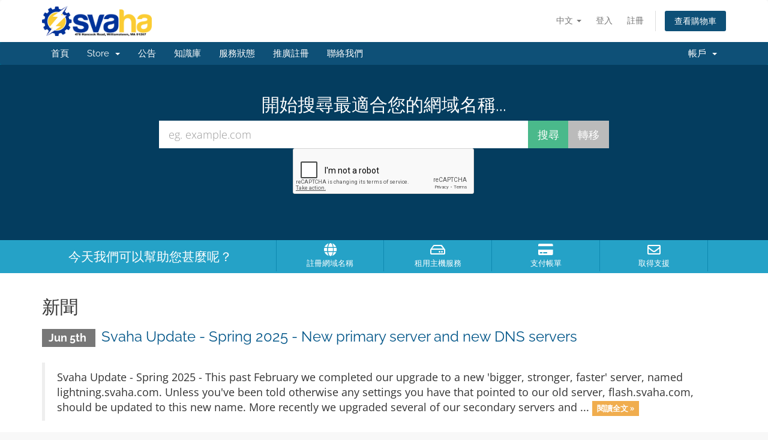

--- FILE ---
content_type: text/html; charset=utf-8
request_url: https://www.google.com/recaptcha/api2/anchor?ar=1&k=6LdfStESAAAAAD6O8adEE2OC9LOlFvEkAc9EZbLG&co=aHR0cHM6Ly9hZG1pbi5zdmFoYS5jb206NDQz&hl=en&v=PoyoqOPhxBO7pBk68S4YbpHZ&size=normal&anchor-ms=20000&execute-ms=30000&cb=7w46jomk6udu
body_size: 49386
content:
<!DOCTYPE HTML><html dir="ltr" lang="en"><head><meta http-equiv="Content-Type" content="text/html; charset=UTF-8">
<meta http-equiv="X-UA-Compatible" content="IE=edge">
<title>reCAPTCHA</title>
<style type="text/css">
/* cyrillic-ext */
@font-face {
  font-family: 'Roboto';
  font-style: normal;
  font-weight: 400;
  font-stretch: 100%;
  src: url(//fonts.gstatic.com/s/roboto/v48/KFO7CnqEu92Fr1ME7kSn66aGLdTylUAMa3GUBHMdazTgWw.woff2) format('woff2');
  unicode-range: U+0460-052F, U+1C80-1C8A, U+20B4, U+2DE0-2DFF, U+A640-A69F, U+FE2E-FE2F;
}
/* cyrillic */
@font-face {
  font-family: 'Roboto';
  font-style: normal;
  font-weight: 400;
  font-stretch: 100%;
  src: url(//fonts.gstatic.com/s/roboto/v48/KFO7CnqEu92Fr1ME7kSn66aGLdTylUAMa3iUBHMdazTgWw.woff2) format('woff2');
  unicode-range: U+0301, U+0400-045F, U+0490-0491, U+04B0-04B1, U+2116;
}
/* greek-ext */
@font-face {
  font-family: 'Roboto';
  font-style: normal;
  font-weight: 400;
  font-stretch: 100%;
  src: url(//fonts.gstatic.com/s/roboto/v48/KFO7CnqEu92Fr1ME7kSn66aGLdTylUAMa3CUBHMdazTgWw.woff2) format('woff2');
  unicode-range: U+1F00-1FFF;
}
/* greek */
@font-face {
  font-family: 'Roboto';
  font-style: normal;
  font-weight: 400;
  font-stretch: 100%;
  src: url(//fonts.gstatic.com/s/roboto/v48/KFO7CnqEu92Fr1ME7kSn66aGLdTylUAMa3-UBHMdazTgWw.woff2) format('woff2');
  unicode-range: U+0370-0377, U+037A-037F, U+0384-038A, U+038C, U+038E-03A1, U+03A3-03FF;
}
/* math */
@font-face {
  font-family: 'Roboto';
  font-style: normal;
  font-weight: 400;
  font-stretch: 100%;
  src: url(//fonts.gstatic.com/s/roboto/v48/KFO7CnqEu92Fr1ME7kSn66aGLdTylUAMawCUBHMdazTgWw.woff2) format('woff2');
  unicode-range: U+0302-0303, U+0305, U+0307-0308, U+0310, U+0312, U+0315, U+031A, U+0326-0327, U+032C, U+032F-0330, U+0332-0333, U+0338, U+033A, U+0346, U+034D, U+0391-03A1, U+03A3-03A9, U+03B1-03C9, U+03D1, U+03D5-03D6, U+03F0-03F1, U+03F4-03F5, U+2016-2017, U+2034-2038, U+203C, U+2040, U+2043, U+2047, U+2050, U+2057, U+205F, U+2070-2071, U+2074-208E, U+2090-209C, U+20D0-20DC, U+20E1, U+20E5-20EF, U+2100-2112, U+2114-2115, U+2117-2121, U+2123-214F, U+2190, U+2192, U+2194-21AE, U+21B0-21E5, U+21F1-21F2, U+21F4-2211, U+2213-2214, U+2216-22FF, U+2308-230B, U+2310, U+2319, U+231C-2321, U+2336-237A, U+237C, U+2395, U+239B-23B7, U+23D0, U+23DC-23E1, U+2474-2475, U+25AF, U+25B3, U+25B7, U+25BD, U+25C1, U+25CA, U+25CC, U+25FB, U+266D-266F, U+27C0-27FF, U+2900-2AFF, U+2B0E-2B11, U+2B30-2B4C, U+2BFE, U+3030, U+FF5B, U+FF5D, U+1D400-1D7FF, U+1EE00-1EEFF;
}
/* symbols */
@font-face {
  font-family: 'Roboto';
  font-style: normal;
  font-weight: 400;
  font-stretch: 100%;
  src: url(//fonts.gstatic.com/s/roboto/v48/KFO7CnqEu92Fr1ME7kSn66aGLdTylUAMaxKUBHMdazTgWw.woff2) format('woff2');
  unicode-range: U+0001-000C, U+000E-001F, U+007F-009F, U+20DD-20E0, U+20E2-20E4, U+2150-218F, U+2190, U+2192, U+2194-2199, U+21AF, U+21E6-21F0, U+21F3, U+2218-2219, U+2299, U+22C4-22C6, U+2300-243F, U+2440-244A, U+2460-24FF, U+25A0-27BF, U+2800-28FF, U+2921-2922, U+2981, U+29BF, U+29EB, U+2B00-2BFF, U+4DC0-4DFF, U+FFF9-FFFB, U+10140-1018E, U+10190-1019C, U+101A0, U+101D0-101FD, U+102E0-102FB, U+10E60-10E7E, U+1D2C0-1D2D3, U+1D2E0-1D37F, U+1F000-1F0FF, U+1F100-1F1AD, U+1F1E6-1F1FF, U+1F30D-1F30F, U+1F315, U+1F31C, U+1F31E, U+1F320-1F32C, U+1F336, U+1F378, U+1F37D, U+1F382, U+1F393-1F39F, U+1F3A7-1F3A8, U+1F3AC-1F3AF, U+1F3C2, U+1F3C4-1F3C6, U+1F3CA-1F3CE, U+1F3D4-1F3E0, U+1F3ED, U+1F3F1-1F3F3, U+1F3F5-1F3F7, U+1F408, U+1F415, U+1F41F, U+1F426, U+1F43F, U+1F441-1F442, U+1F444, U+1F446-1F449, U+1F44C-1F44E, U+1F453, U+1F46A, U+1F47D, U+1F4A3, U+1F4B0, U+1F4B3, U+1F4B9, U+1F4BB, U+1F4BF, U+1F4C8-1F4CB, U+1F4D6, U+1F4DA, U+1F4DF, U+1F4E3-1F4E6, U+1F4EA-1F4ED, U+1F4F7, U+1F4F9-1F4FB, U+1F4FD-1F4FE, U+1F503, U+1F507-1F50B, U+1F50D, U+1F512-1F513, U+1F53E-1F54A, U+1F54F-1F5FA, U+1F610, U+1F650-1F67F, U+1F687, U+1F68D, U+1F691, U+1F694, U+1F698, U+1F6AD, U+1F6B2, U+1F6B9-1F6BA, U+1F6BC, U+1F6C6-1F6CF, U+1F6D3-1F6D7, U+1F6E0-1F6EA, U+1F6F0-1F6F3, U+1F6F7-1F6FC, U+1F700-1F7FF, U+1F800-1F80B, U+1F810-1F847, U+1F850-1F859, U+1F860-1F887, U+1F890-1F8AD, U+1F8B0-1F8BB, U+1F8C0-1F8C1, U+1F900-1F90B, U+1F93B, U+1F946, U+1F984, U+1F996, U+1F9E9, U+1FA00-1FA6F, U+1FA70-1FA7C, U+1FA80-1FA89, U+1FA8F-1FAC6, U+1FACE-1FADC, U+1FADF-1FAE9, U+1FAF0-1FAF8, U+1FB00-1FBFF;
}
/* vietnamese */
@font-face {
  font-family: 'Roboto';
  font-style: normal;
  font-weight: 400;
  font-stretch: 100%;
  src: url(//fonts.gstatic.com/s/roboto/v48/KFO7CnqEu92Fr1ME7kSn66aGLdTylUAMa3OUBHMdazTgWw.woff2) format('woff2');
  unicode-range: U+0102-0103, U+0110-0111, U+0128-0129, U+0168-0169, U+01A0-01A1, U+01AF-01B0, U+0300-0301, U+0303-0304, U+0308-0309, U+0323, U+0329, U+1EA0-1EF9, U+20AB;
}
/* latin-ext */
@font-face {
  font-family: 'Roboto';
  font-style: normal;
  font-weight: 400;
  font-stretch: 100%;
  src: url(//fonts.gstatic.com/s/roboto/v48/KFO7CnqEu92Fr1ME7kSn66aGLdTylUAMa3KUBHMdazTgWw.woff2) format('woff2');
  unicode-range: U+0100-02BA, U+02BD-02C5, U+02C7-02CC, U+02CE-02D7, U+02DD-02FF, U+0304, U+0308, U+0329, U+1D00-1DBF, U+1E00-1E9F, U+1EF2-1EFF, U+2020, U+20A0-20AB, U+20AD-20C0, U+2113, U+2C60-2C7F, U+A720-A7FF;
}
/* latin */
@font-face {
  font-family: 'Roboto';
  font-style: normal;
  font-weight: 400;
  font-stretch: 100%;
  src: url(//fonts.gstatic.com/s/roboto/v48/KFO7CnqEu92Fr1ME7kSn66aGLdTylUAMa3yUBHMdazQ.woff2) format('woff2');
  unicode-range: U+0000-00FF, U+0131, U+0152-0153, U+02BB-02BC, U+02C6, U+02DA, U+02DC, U+0304, U+0308, U+0329, U+2000-206F, U+20AC, U+2122, U+2191, U+2193, U+2212, U+2215, U+FEFF, U+FFFD;
}
/* cyrillic-ext */
@font-face {
  font-family: 'Roboto';
  font-style: normal;
  font-weight: 500;
  font-stretch: 100%;
  src: url(//fonts.gstatic.com/s/roboto/v48/KFO7CnqEu92Fr1ME7kSn66aGLdTylUAMa3GUBHMdazTgWw.woff2) format('woff2');
  unicode-range: U+0460-052F, U+1C80-1C8A, U+20B4, U+2DE0-2DFF, U+A640-A69F, U+FE2E-FE2F;
}
/* cyrillic */
@font-face {
  font-family: 'Roboto';
  font-style: normal;
  font-weight: 500;
  font-stretch: 100%;
  src: url(//fonts.gstatic.com/s/roboto/v48/KFO7CnqEu92Fr1ME7kSn66aGLdTylUAMa3iUBHMdazTgWw.woff2) format('woff2');
  unicode-range: U+0301, U+0400-045F, U+0490-0491, U+04B0-04B1, U+2116;
}
/* greek-ext */
@font-face {
  font-family: 'Roboto';
  font-style: normal;
  font-weight: 500;
  font-stretch: 100%;
  src: url(//fonts.gstatic.com/s/roboto/v48/KFO7CnqEu92Fr1ME7kSn66aGLdTylUAMa3CUBHMdazTgWw.woff2) format('woff2');
  unicode-range: U+1F00-1FFF;
}
/* greek */
@font-face {
  font-family: 'Roboto';
  font-style: normal;
  font-weight: 500;
  font-stretch: 100%;
  src: url(//fonts.gstatic.com/s/roboto/v48/KFO7CnqEu92Fr1ME7kSn66aGLdTylUAMa3-UBHMdazTgWw.woff2) format('woff2');
  unicode-range: U+0370-0377, U+037A-037F, U+0384-038A, U+038C, U+038E-03A1, U+03A3-03FF;
}
/* math */
@font-face {
  font-family: 'Roboto';
  font-style: normal;
  font-weight: 500;
  font-stretch: 100%;
  src: url(//fonts.gstatic.com/s/roboto/v48/KFO7CnqEu92Fr1ME7kSn66aGLdTylUAMawCUBHMdazTgWw.woff2) format('woff2');
  unicode-range: U+0302-0303, U+0305, U+0307-0308, U+0310, U+0312, U+0315, U+031A, U+0326-0327, U+032C, U+032F-0330, U+0332-0333, U+0338, U+033A, U+0346, U+034D, U+0391-03A1, U+03A3-03A9, U+03B1-03C9, U+03D1, U+03D5-03D6, U+03F0-03F1, U+03F4-03F5, U+2016-2017, U+2034-2038, U+203C, U+2040, U+2043, U+2047, U+2050, U+2057, U+205F, U+2070-2071, U+2074-208E, U+2090-209C, U+20D0-20DC, U+20E1, U+20E5-20EF, U+2100-2112, U+2114-2115, U+2117-2121, U+2123-214F, U+2190, U+2192, U+2194-21AE, U+21B0-21E5, U+21F1-21F2, U+21F4-2211, U+2213-2214, U+2216-22FF, U+2308-230B, U+2310, U+2319, U+231C-2321, U+2336-237A, U+237C, U+2395, U+239B-23B7, U+23D0, U+23DC-23E1, U+2474-2475, U+25AF, U+25B3, U+25B7, U+25BD, U+25C1, U+25CA, U+25CC, U+25FB, U+266D-266F, U+27C0-27FF, U+2900-2AFF, U+2B0E-2B11, U+2B30-2B4C, U+2BFE, U+3030, U+FF5B, U+FF5D, U+1D400-1D7FF, U+1EE00-1EEFF;
}
/* symbols */
@font-face {
  font-family: 'Roboto';
  font-style: normal;
  font-weight: 500;
  font-stretch: 100%;
  src: url(//fonts.gstatic.com/s/roboto/v48/KFO7CnqEu92Fr1ME7kSn66aGLdTylUAMaxKUBHMdazTgWw.woff2) format('woff2');
  unicode-range: U+0001-000C, U+000E-001F, U+007F-009F, U+20DD-20E0, U+20E2-20E4, U+2150-218F, U+2190, U+2192, U+2194-2199, U+21AF, U+21E6-21F0, U+21F3, U+2218-2219, U+2299, U+22C4-22C6, U+2300-243F, U+2440-244A, U+2460-24FF, U+25A0-27BF, U+2800-28FF, U+2921-2922, U+2981, U+29BF, U+29EB, U+2B00-2BFF, U+4DC0-4DFF, U+FFF9-FFFB, U+10140-1018E, U+10190-1019C, U+101A0, U+101D0-101FD, U+102E0-102FB, U+10E60-10E7E, U+1D2C0-1D2D3, U+1D2E0-1D37F, U+1F000-1F0FF, U+1F100-1F1AD, U+1F1E6-1F1FF, U+1F30D-1F30F, U+1F315, U+1F31C, U+1F31E, U+1F320-1F32C, U+1F336, U+1F378, U+1F37D, U+1F382, U+1F393-1F39F, U+1F3A7-1F3A8, U+1F3AC-1F3AF, U+1F3C2, U+1F3C4-1F3C6, U+1F3CA-1F3CE, U+1F3D4-1F3E0, U+1F3ED, U+1F3F1-1F3F3, U+1F3F5-1F3F7, U+1F408, U+1F415, U+1F41F, U+1F426, U+1F43F, U+1F441-1F442, U+1F444, U+1F446-1F449, U+1F44C-1F44E, U+1F453, U+1F46A, U+1F47D, U+1F4A3, U+1F4B0, U+1F4B3, U+1F4B9, U+1F4BB, U+1F4BF, U+1F4C8-1F4CB, U+1F4D6, U+1F4DA, U+1F4DF, U+1F4E3-1F4E6, U+1F4EA-1F4ED, U+1F4F7, U+1F4F9-1F4FB, U+1F4FD-1F4FE, U+1F503, U+1F507-1F50B, U+1F50D, U+1F512-1F513, U+1F53E-1F54A, U+1F54F-1F5FA, U+1F610, U+1F650-1F67F, U+1F687, U+1F68D, U+1F691, U+1F694, U+1F698, U+1F6AD, U+1F6B2, U+1F6B9-1F6BA, U+1F6BC, U+1F6C6-1F6CF, U+1F6D3-1F6D7, U+1F6E0-1F6EA, U+1F6F0-1F6F3, U+1F6F7-1F6FC, U+1F700-1F7FF, U+1F800-1F80B, U+1F810-1F847, U+1F850-1F859, U+1F860-1F887, U+1F890-1F8AD, U+1F8B0-1F8BB, U+1F8C0-1F8C1, U+1F900-1F90B, U+1F93B, U+1F946, U+1F984, U+1F996, U+1F9E9, U+1FA00-1FA6F, U+1FA70-1FA7C, U+1FA80-1FA89, U+1FA8F-1FAC6, U+1FACE-1FADC, U+1FADF-1FAE9, U+1FAF0-1FAF8, U+1FB00-1FBFF;
}
/* vietnamese */
@font-face {
  font-family: 'Roboto';
  font-style: normal;
  font-weight: 500;
  font-stretch: 100%;
  src: url(//fonts.gstatic.com/s/roboto/v48/KFO7CnqEu92Fr1ME7kSn66aGLdTylUAMa3OUBHMdazTgWw.woff2) format('woff2');
  unicode-range: U+0102-0103, U+0110-0111, U+0128-0129, U+0168-0169, U+01A0-01A1, U+01AF-01B0, U+0300-0301, U+0303-0304, U+0308-0309, U+0323, U+0329, U+1EA0-1EF9, U+20AB;
}
/* latin-ext */
@font-face {
  font-family: 'Roboto';
  font-style: normal;
  font-weight: 500;
  font-stretch: 100%;
  src: url(//fonts.gstatic.com/s/roboto/v48/KFO7CnqEu92Fr1ME7kSn66aGLdTylUAMa3KUBHMdazTgWw.woff2) format('woff2');
  unicode-range: U+0100-02BA, U+02BD-02C5, U+02C7-02CC, U+02CE-02D7, U+02DD-02FF, U+0304, U+0308, U+0329, U+1D00-1DBF, U+1E00-1E9F, U+1EF2-1EFF, U+2020, U+20A0-20AB, U+20AD-20C0, U+2113, U+2C60-2C7F, U+A720-A7FF;
}
/* latin */
@font-face {
  font-family: 'Roboto';
  font-style: normal;
  font-weight: 500;
  font-stretch: 100%;
  src: url(//fonts.gstatic.com/s/roboto/v48/KFO7CnqEu92Fr1ME7kSn66aGLdTylUAMa3yUBHMdazQ.woff2) format('woff2');
  unicode-range: U+0000-00FF, U+0131, U+0152-0153, U+02BB-02BC, U+02C6, U+02DA, U+02DC, U+0304, U+0308, U+0329, U+2000-206F, U+20AC, U+2122, U+2191, U+2193, U+2212, U+2215, U+FEFF, U+FFFD;
}
/* cyrillic-ext */
@font-face {
  font-family: 'Roboto';
  font-style: normal;
  font-weight: 900;
  font-stretch: 100%;
  src: url(//fonts.gstatic.com/s/roboto/v48/KFO7CnqEu92Fr1ME7kSn66aGLdTylUAMa3GUBHMdazTgWw.woff2) format('woff2');
  unicode-range: U+0460-052F, U+1C80-1C8A, U+20B4, U+2DE0-2DFF, U+A640-A69F, U+FE2E-FE2F;
}
/* cyrillic */
@font-face {
  font-family: 'Roboto';
  font-style: normal;
  font-weight: 900;
  font-stretch: 100%;
  src: url(//fonts.gstatic.com/s/roboto/v48/KFO7CnqEu92Fr1ME7kSn66aGLdTylUAMa3iUBHMdazTgWw.woff2) format('woff2');
  unicode-range: U+0301, U+0400-045F, U+0490-0491, U+04B0-04B1, U+2116;
}
/* greek-ext */
@font-face {
  font-family: 'Roboto';
  font-style: normal;
  font-weight: 900;
  font-stretch: 100%;
  src: url(//fonts.gstatic.com/s/roboto/v48/KFO7CnqEu92Fr1ME7kSn66aGLdTylUAMa3CUBHMdazTgWw.woff2) format('woff2');
  unicode-range: U+1F00-1FFF;
}
/* greek */
@font-face {
  font-family: 'Roboto';
  font-style: normal;
  font-weight: 900;
  font-stretch: 100%;
  src: url(//fonts.gstatic.com/s/roboto/v48/KFO7CnqEu92Fr1ME7kSn66aGLdTylUAMa3-UBHMdazTgWw.woff2) format('woff2');
  unicode-range: U+0370-0377, U+037A-037F, U+0384-038A, U+038C, U+038E-03A1, U+03A3-03FF;
}
/* math */
@font-face {
  font-family: 'Roboto';
  font-style: normal;
  font-weight: 900;
  font-stretch: 100%;
  src: url(//fonts.gstatic.com/s/roboto/v48/KFO7CnqEu92Fr1ME7kSn66aGLdTylUAMawCUBHMdazTgWw.woff2) format('woff2');
  unicode-range: U+0302-0303, U+0305, U+0307-0308, U+0310, U+0312, U+0315, U+031A, U+0326-0327, U+032C, U+032F-0330, U+0332-0333, U+0338, U+033A, U+0346, U+034D, U+0391-03A1, U+03A3-03A9, U+03B1-03C9, U+03D1, U+03D5-03D6, U+03F0-03F1, U+03F4-03F5, U+2016-2017, U+2034-2038, U+203C, U+2040, U+2043, U+2047, U+2050, U+2057, U+205F, U+2070-2071, U+2074-208E, U+2090-209C, U+20D0-20DC, U+20E1, U+20E5-20EF, U+2100-2112, U+2114-2115, U+2117-2121, U+2123-214F, U+2190, U+2192, U+2194-21AE, U+21B0-21E5, U+21F1-21F2, U+21F4-2211, U+2213-2214, U+2216-22FF, U+2308-230B, U+2310, U+2319, U+231C-2321, U+2336-237A, U+237C, U+2395, U+239B-23B7, U+23D0, U+23DC-23E1, U+2474-2475, U+25AF, U+25B3, U+25B7, U+25BD, U+25C1, U+25CA, U+25CC, U+25FB, U+266D-266F, U+27C0-27FF, U+2900-2AFF, U+2B0E-2B11, U+2B30-2B4C, U+2BFE, U+3030, U+FF5B, U+FF5D, U+1D400-1D7FF, U+1EE00-1EEFF;
}
/* symbols */
@font-face {
  font-family: 'Roboto';
  font-style: normal;
  font-weight: 900;
  font-stretch: 100%;
  src: url(//fonts.gstatic.com/s/roboto/v48/KFO7CnqEu92Fr1ME7kSn66aGLdTylUAMaxKUBHMdazTgWw.woff2) format('woff2');
  unicode-range: U+0001-000C, U+000E-001F, U+007F-009F, U+20DD-20E0, U+20E2-20E4, U+2150-218F, U+2190, U+2192, U+2194-2199, U+21AF, U+21E6-21F0, U+21F3, U+2218-2219, U+2299, U+22C4-22C6, U+2300-243F, U+2440-244A, U+2460-24FF, U+25A0-27BF, U+2800-28FF, U+2921-2922, U+2981, U+29BF, U+29EB, U+2B00-2BFF, U+4DC0-4DFF, U+FFF9-FFFB, U+10140-1018E, U+10190-1019C, U+101A0, U+101D0-101FD, U+102E0-102FB, U+10E60-10E7E, U+1D2C0-1D2D3, U+1D2E0-1D37F, U+1F000-1F0FF, U+1F100-1F1AD, U+1F1E6-1F1FF, U+1F30D-1F30F, U+1F315, U+1F31C, U+1F31E, U+1F320-1F32C, U+1F336, U+1F378, U+1F37D, U+1F382, U+1F393-1F39F, U+1F3A7-1F3A8, U+1F3AC-1F3AF, U+1F3C2, U+1F3C4-1F3C6, U+1F3CA-1F3CE, U+1F3D4-1F3E0, U+1F3ED, U+1F3F1-1F3F3, U+1F3F5-1F3F7, U+1F408, U+1F415, U+1F41F, U+1F426, U+1F43F, U+1F441-1F442, U+1F444, U+1F446-1F449, U+1F44C-1F44E, U+1F453, U+1F46A, U+1F47D, U+1F4A3, U+1F4B0, U+1F4B3, U+1F4B9, U+1F4BB, U+1F4BF, U+1F4C8-1F4CB, U+1F4D6, U+1F4DA, U+1F4DF, U+1F4E3-1F4E6, U+1F4EA-1F4ED, U+1F4F7, U+1F4F9-1F4FB, U+1F4FD-1F4FE, U+1F503, U+1F507-1F50B, U+1F50D, U+1F512-1F513, U+1F53E-1F54A, U+1F54F-1F5FA, U+1F610, U+1F650-1F67F, U+1F687, U+1F68D, U+1F691, U+1F694, U+1F698, U+1F6AD, U+1F6B2, U+1F6B9-1F6BA, U+1F6BC, U+1F6C6-1F6CF, U+1F6D3-1F6D7, U+1F6E0-1F6EA, U+1F6F0-1F6F3, U+1F6F7-1F6FC, U+1F700-1F7FF, U+1F800-1F80B, U+1F810-1F847, U+1F850-1F859, U+1F860-1F887, U+1F890-1F8AD, U+1F8B0-1F8BB, U+1F8C0-1F8C1, U+1F900-1F90B, U+1F93B, U+1F946, U+1F984, U+1F996, U+1F9E9, U+1FA00-1FA6F, U+1FA70-1FA7C, U+1FA80-1FA89, U+1FA8F-1FAC6, U+1FACE-1FADC, U+1FADF-1FAE9, U+1FAF0-1FAF8, U+1FB00-1FBFF;
}
/* vietnamese */
@font-face {
  font-family: 'Roboto';
  font-style: normal;
  font-weight: 900;
  font-stretch: 100%;
  src: url(//fonts.gstatic.com/s/roboto/v48/KFO7CnqEu92Fr1ME7kSn66aGLdTylUAMa3OUBHMdazTgWw.woff2) format('woff2');
  unicode-range: U+0102-0103, U+0110-0111, U+0128-0129, U+0168-0169, U+01A0-01A1, U+01AF-01B0, U+0300-0301, U+0303-0304, U+0308-0309, U+0323, U+0329, U+1EA0-1EF9, U+20AB;
}
/* latin-ext */
@font-face {
  font-family: 'Roboto';
  font-style: normal;
  font-weight: 900;
  font-stretch: 100%;
  src: url(//fonts.gstatic.com/s/roboto/v48/KFO7CnqEu92Fr1ME7kSn66aGLdTylUAMa3KUBHMdazTgWw.woff2) format('woff2');
  unicode-range: U+0100-02BA, U+02BD-02C5, U+02C7-02CC, U+02CE-02D7, U+02DD-02FF, U+0304, U+0308, U+0329, U+1D00-1DBF, U+1E00-1E9F, U+1EF2-1EFF, U+2020, U+20A0-20AB, U+20AD-20C0, U+2113, U+2C60-2C7F, U+A720-A7FF;
}
/* latin */
@font-face {
  font-family: 'Roboto';
  font-style: normal;
  font-weight: 900;
  font-stretch: 100%;
  src: url(//fonts.gstatic.com/s/roboto/v48/KFO7CnqEu92Fr1ME7kSn66aGLdTylUAMa3yUBHMdazQ.woff2) format('woff2');
  unicode-range: U+0000-00FF, U+0131, U+0152-0153, U+02BB-02BC, U+02C6, U+02DA, U+02DC, U+0304, U+0308, U+0329, U+2000-206F, U+20AC, U+2122, U+2191, U+2193, U+2212, U+2215, U+FEFF, U+FFFD;
}

</style>
<link rel="stylesheet" type="text/css" href="https://www.gstatic.com/recaptcha/releases/PoyoqOPhxBO7pBk68S4YbpHZ/styles__ltr.css">
<script nonce="X5tiHugrWLrLrplMygMEEQ" type="text/javascript">window['__recaptcha_api'] = 'https://www.google.com/recaptcha/api2/';</script>
<script type="text/javascript" src="https://www.gstatic.com/recaptcha/releases/PoyoqOPhxBO7pBk68S4YbpHZ/recaptcha__en.js" nonce="X5tiHugrWLrLrplMygMEEQ">
      
    </script></head>
<body><div id="rc-anchor-alert" class="rc-anchor-alert"></div>
<input type="hidden" id="recaptcha-token" value="[base64]">
<script type="text/javascript" nonce="X5tiHugrWLrLrplMygMEEQ">
      recaptcha.anchor.Main.init("[\x22ainput\x22,[\x22bgdata\x22,\x22\x22,\[base64]/[base64]/[base64]/ZyhXLGgpOnEoW04sMjEsbF0sVywwKSxoKSxmYWxzZSxmYWxzZSl9Y2F0Y2goayl7RygzNTgsVyk/[base64]/[base64]/[base64]/[base64]/[base64]/[base64]/[base64]/bmV3IEJbT10oRFswXSk6dz09Mj9uZXcgQltPXShEWzBdLERbMV0pOnc9PTM/bmV3IEJbT10oRFswXSxEWzFdLERbMl0pOnc9PTQ/[base64]/[base64]/[base64]/[base64]/[base64]\\u003d\x22,\[base64]\\u003d\\u003d\x22,\x22XsKew4oaw6fChcO0S8O5wod+OsK1HsK1eX9ww7HDry7DjsK/wpbCpF3Dvl/[base64]/DqAl4w7vCmjfCl312wobDjSHDnUZUw6zDomUOw5Y7w67DrDPCmCQ/w5bCmHpjNEptcWPDiCErMMOkTFXClsOKW8OcwpR+DcK9wqjCpMOAw6TCoBXCnngXLCIaDF0/w6jDnitbWATCq2hUwqHCqMOiw6ZMA8O/wpnDvlYxDsK6NC3CnETCsV49wpLCsMK+PSRHw5nDhwrClMONM8Kpw4oJwrUtw6wdX8OyHcK8w5rDj8KSCiB9w5bDnMKHw58oa8Oqw6/Cqx3CiMOUw6QMw4LDqsKAwrPCtcKCw7fDgMK7w4Z9w4zDv8OabngyRMK4wqfDhMOdw4cVNgcjwrt2YmnCoSDDq8OWw4jCo8KOf8K7QjHDmmsjwrMlw7RQwr/CnSTDpsO1Sy7DqWHDoMKgwr/DgyLDkkvCo8Omwr9KFDTCqmMBwrZaw79Gw5tcJMO1JR1aw7LCqMKQw63CiQjCkgjCsnfClW7CnzBhV8OyOUdCHMKowr7DgSArw7PCqjbDu8KXJsKFL0XDmcKJw4jCpyvDgwg+w5zCqjkRQ3F3wr9YKMOJBsK3w4vCjH7CjWDCj8KNWMKcBRpecCYWw6/Dn8Kxw7LCrX1qWwTDsjI4AsOjZAF7WQnDl0zDuBoSwqYGwpoxaMK8wpJ1w4UgwrN+eMO5aXE9Oh/CoVzCoSUtVwMpQxLDn8Kkw4k7w7fDmcOQw5tAwqnCqsKZCAFmwqzCnyDCtXxSccOJcsKGwprCmsKAwqDCisOjXWzDlsOjb1PDjCFSQEJwwqdPwrAkw6fCvcKkwrXCscKswosfTgHDs1kHw6fCgsKjeQhSw5lVw4Jdw6bCmsKtw7rDrcO+bx5XwrwIwqVcaTXCt8K/w6YJwox4wr9dawLDoMKTPjcoNBvCqMKXN8OcwrDDgMOgcMKmw4IbKMK+wqwwwpfCscK4WVlfwq0Qw49mwrEyw5/DpsKQXsK4wpBydjTCpGMiw44LfRUEwq0jw4rDgMO5wrbDg8KOw7wHwq13DFHDn8K2wpfDuF7CsMOjYsKpw6XChcKnaMKXCsOkaDrDocK/dl7Dh8KhIsObdmvCjcO6d8OMw7BVQcKNw7LCg217woo6fjsnwp7DsG3DoMO9wq3DiMKoER9/w53DhsObwpnCrUHCpCF4wqVtRcOpbMOMwofCt8KuwqTChnzCqsO+f8KCIsORwovDtl5pUG50XcKiXsKoL8KEwo/CucO5wpQow7Fow4DCuSshwrnCpn/DhUPCjk7CgGwPw6zDgMKtYcKjwodlXwYTwq3CvsOMfHjCtVZnwrUHw6dlOsK0QU9qXsKsHHzDoCJXwogQwoPCu8O/WMKgOMOHwrtsw6/CgMKTWcKEasKxdcKlPGw1wp/CvMKxEynClG3DgcK/fnANbARLJQHCv8OiJ8OCw69iJsKPw7ZuIVDClw/[base64]/DhEIbw6/DscKzAcKLVC4ANzfDpCQKRcO3w77DpGgaa00hal7Ck07DkkMtwqY3bELCuBLCuDEfG8K/w6bCm3DDicOwd3Vcw4VKc3wbw63DlcOkw6gVwp4Fw553wp3DtTMxa0/DiGk9bcKPN8KnwqTDrB/CsS/Cr3sYDcKbwp1UVTXCusOiw4HCnizCn8KNw4HDm1YuCxzDiUHDmsOywo4pw5TCkXUyw6/CoBN6w4DDo3ptKMKgQ8O4K8KQwpEIw7HCocO2aSTDjhbDjzbCqEzDqR3DgWXCuxHCi8KlBcKsBcKZHsKbRX3Cm1ltw6vChEwKEEQxPQzDlUPCqzHCocK3aEBxwpxcwqRbw5XDjMOTegU4w5jCpMK0wpLDoMKQw7fDvcO+ZVDCsRQ8LsK/wr/[base64]/Cm8Osw7/DnsKNOMOUw7HCvH8Pw68IZjU3w4UGe8OcAmVTw7NowrvCoEJiw7LCqcKBRCQGUljDjnTCkcKOw47ClcKRw6F7HEhWwr3DiCTCncKOX05UwrjCsMKaw5Y0N1g2w6LDolbCmsKywrYvRMOpTcKAwrjDtEnDssObw5t/wpc+GMOjw4cVaMONw5jCsMKgwrTCtUfDncKPwopXwrZRwo9pJsKZw79ywr7CjBJQOmzDhsOdw6AaaxAlw7vDjU/CksO6w5MCw4bDhw3DmQ98Q2vDs3fDsj8hLlzDgyTCscKfwpnCssKqw6IWdcOvV8O+w5XDgB3CkQTCphbCnSnDhmXDqMOWw7V+w5F2w4RvPT/CtsOvwrXDgMKIw53Ckm3DhcKRw5lMKCk2woAgw4UCFAjCscOFwrMEw415djTDgcK5JcKfdVsrwoBZNgnCvMK/woPCsMOvRCjCryXCl8OaQsKrGcKqw6TCjsKbL2hswpnDu8KTDsKhQTPDuXfDosOiw6IleF7DkFfCssOqw7rDtGIaRMOxw64pw6F0wrMOZxRLfCYZw53CqhIEFMKpw7RCwp5FwrXCtsKZw5HCuXMqwrIuwpo9aX10wrpEwqMYwqfCthQQw7/Cj8OVw7h/VcOIXsOwwrwiwpvCiBfDmcOXw6bDh8KVwroWP8OFw6YBQMOdwqvDn8KMwoVCacOgwohIwq3CuwHCj8KzwpV/E8KHQVhvwonDnMKvAcK8U15recOLw79EfsKmfcKBw6hODwUOfsOrIMOKwpg5PcKqT8Otw5ILw53ChTLDnsO9w77Ct1/[base64]/wopCwoh/w5xyw5I7wqLDpMKnf07DkRdQWiXDnlXCokERSyRZwr4pw6jCj8OBwqo/CcKXFHEjJcOuLcOtTMO7woQ/wrVbHMO1OG9XwpzCmcOJwpfDhyZ3dD7CjDJ3NcKPSWfClwTDoHDCucOvdMOGw4zCm8OKV8OnMW7DjMOPwpxZw70UasOZwrrDuX/[base64]/al/DjMKGO1bCscK5LcO2w456B2TCpRRoKhnDg29KwrJwwoTDumYnw6IhDsKxe3s0FcOpw4sUwrJJdidFA8OXw7MDRMK/UsOQZMO6SBzCusOFw4V0w7PDtsOxw5DDrcKaaHjDmMKRBsOkKsKpL1bDtgHDisOOw7PCs8ORw4VCwqzDkMKZw6bCmsOPQ2V0OcKbwplWw6XDnXxmXk3DtkErWsOuw4rDmMODw447eMKlJ8OAQMKVw6PChihMKMKYw6HDqFrDg8OhawoEwp/DpzEvPcO2IVjCj8OjwphnwrJ4w4bDjT1LwrPDj8OTw5bCoUpWwr7Ck8OGFlwfw5rCtsKHb8KWwqB9eApTw583w6/CkUgXw5TCoSxcWQXDtTfCtybDgMKRWsOfwpkyVTzCoDXDiSnCgDHDpnc4wocPwoJmw5zCqAbDuiHCkcOURHLDiF/DrMKsLcKsOgB8OUvDqVU2wq/CkMK0wrnCkMONwpzDjRjCgnHDjG3ClyHDscKOWcKFwq0iwq9PW0pZwozCkk1vw6IQBGgmw64rAcKXPAvCpQARwo13OMKRJsOxwooXw7nCvMOuRsKqcsO8OXlpw5TCk8KuGn5KfsOGwqQpwqbDoAzDkn/DosOBwoEweD8jfGg7wq52w4Z3w7BowqEPEV5RJnbCvVg1wqJhwppOwqTClMOFw6HDk3XDuMKNEi/CmxTDocKTw5l9wpEUURnCicK4GgQlTEA/Ez/DhVlHw6fDicO5D8OUUcKhSicyw5wTwrfDo8OewplWCsKLwrJjf8OPw7sJw5EADBoVw7LDl8OAwp3CtMO9fsOcw7E9woTDocOWwpl6wp4XworDoVYfSz/[base64]/[base64]/ChcOhwqFRw7DDrnjCin/DjxY3IMK0FhZoC8KRMMKWwo3DoMK7cEdBw4nDisKUwpAaw6rDq8K9E0rDlcKtVSrDpUoUwqEuZMKjfEZbw5oFwpYAwrjDvD/[base64]/w7fDjFrDrQx0esKadX0NwqvCj2rCvMO2F8KiEMOVMcKhw4nCo8KXw78jPypww6nDssOzwrTDs8O6w5FzQMK6R8KCw7kjwq/CgnnCv8KFwpzChl7Dkg5xIyHCqsKww5AowpXDsF7CpMOEYsOXFcKnw73DsMOjw5wmwrnCvTfDq8KMw7/CiXbChMOnNcOCGcOvbR3CrcKPbMKUHlNJwotqw7zDhU/DvcOXw6lUwqwmAnVewqXCucOTwqXDtsKqwoTDiMKPwrcIwo1KJcKIXcOKw6jCgsK+w5vDkcKWwqMDw6LDqwV7S0ADVsOKw4MXw4nDr2nDgjLCuMOvwoDCuUnCr8OfwrkNw4LDmW7DsTsjw71WFcKIcMKYdE7Dq8KmwpodK8KSDS4+d8K7wqJBw5HCi3zDgcOsw75/[base64]/eMKFdig/dBfDkFjDl8KYS21Dw6/CuGF9wr18ZgzDvT1JwqbDoh/Ck2A+fB96w7LCu0lXYMOpw7gswq/DoD8nw7DCgxJWRMOLUcK3IsOpTsOzZEPDsAFJw47DnRDCky1nZ8Kbw5QFwrTDgsOWf8O8WmPDvcOAcMO5XMKGw6XDssKzEjZ4ecKow4fDoGfDjiZUwpcuS8K5wpjDsMOvGi4fdsOEw67DsUxPWsKFw5zDunjDkMOZwo1nRGQcwrbDlHHCrcOVw4Mlwo/Ds8KnwpTDjhl9W3fDmMK7NsKDwpTCgsKnwr8qw7bCh8KwF17DgcKpXjDCqMKLeAnCjBzCpcO2LinClx/DvMKWw59ZJcO1BMKpa8KxCTzDpcKPesO/G8OzZ8KAwrDDi8KoSxVtw6fCisOKEnvCkcOIAsK9PMO0wrZEwpphf8OTw4LDqsOpQsOqMDDCk23Ci8KwwrM2woRNw58rw4HCsG3Cr2rCmxvCtz7Dm8O2Y8O6wr/CpsOCwrvDhcKbw57DuVc4DcOEeVfDmlkwwpzCkGdZw7dIO1jCpT/CmnPDo8OhW8ODT8OieMOhTTRQATcbw6l8HMK3wrnCo2ICw74uw6vDnMK2SsKaw6BXw53DgT3CiCE7JxPDlVfChSgxw5FGw5VYVk/CgMO4w5rCqMKtw5Anw5rDkMO8w4sfwr8tZ8OeE8OvNcO+ecKtwr7DucO3wojDgcOXCR0YCBYjwpnDvMKsVmTCi11NMcOWA8OJw73Cq8OVPMOWZ8K5wpTDp8Olwo/DjsO7HCVfw6BbwrcAasOVBMO7esKSw4dHMsOpAVLCkQnDncKgw64VXUHCogPDq8KaecOXVMO8CcOtw6lbDMKPPzd+bx/DqCDDvsKQw6tyOl7DgB5PeiI0Qy03A8OMwpzDrcOfXsOhamATGR/CmMO2asOwGsKZwpsGCcOUwrI+RsKCwqVrADsxa0YIeD8hF8OYbmfDrmXDty4ww4l3wqTCp8OzO2c1w5FkZMK2wqfCjMK4wqvCpsOGw7vDucO3G8O/woVywp7CpGTDpsKDS8O4WMOrFCrCnUgew6sSKcOgw6vDoWNlwokgHsKGNxDDlcOBw6Brw7LCsjE1wrnCohldwp3DnyQmw55jwrlhIV7CtMOJCMOUw6UpwoPCu8Kew7rCri/[base64]/w5PCt35SPMOWGyjDvMKnAcO+w6IWw4UtHlfDvcKqLD3DqUdxwrYsZ8KzwqfDsQ3CssKpw552w7DDsRYawqc4w7zDuQzCnVfCo8KhwrzCrAPDrMKBwr/Cg8O7wo0aw6nCuy1MSkxUw7hXecKnR8KiMsORw6FNUDfDukvDtQPDkcKYK0DCt8K5wqXCqDo5w4LCt8OMMnPCm2RiGMKSeyPDuBUmRggEdsOxEBgcH2bClHrDt0fCosKVw5/CqMKlQ8OMLCjDpMOySxVlMsKGwotsRxPDn0JuNMKww4LCjsK6RcOVwrnCrWbDosOpw6gLw5bDoCTDlMKpw4FMwqhQworDpcKqEcKgwpJ6w63DuAHDq01mw6jCgBvChDbCvcOvIMKrMcO1Qm05wrlmwod1wpLDjFUcWwR3w6tYdcK/fVBAwoLDoWgNHSrCgsOgRsOdwq5swqrCrMOAc8KAw67DsMKfbBTDqsK6Q8Oyw7XDnkJCwo8aw4rDoMKVREgRwqPDhQAVw5fDqRfCgUY/aSvDvcKIw6/CojxQw5bDmsKnLUZGw7XDpCw0wqvCpFsaw53CisKOa8KXw6tCw4p2VMO2PTLDj8KiRcOQeyzDsSB0JERMEQ/Dtkl6H1jDosOtC1czw7pjwqUXIwsqI8OawrXCvn3DhcO/ez7ChMKpLiorwpRMwptbXsKrM8OTwpw3wr7CmsOVw7Mqwr96wpEwECPDqi7DpsKJI0dkw7DCsQLCu8Kjwo5AdcO3w5rCrngoe8K6f1fCqMOHDcO/w6E4w5dKw5p+w6kGOcOTbxEKwqVMw6/[base64]/[base64]/Dng/CiMKQcsOBBw/CnsK8VcKiYsKhw7DDgH0uKSHCrmgrwpMiwqLCssKAaMKFO8KrNMO4w47Dn8Owwr5Yw5dWwqzDnmbDjgA5SRR+wp8PwoTCjS1KDUcoDnx9wpUyX0J/NMOcwrXCryjCnwQoRsK4w6dHw5oKwq/DksOXwosOADLDs8KpJ0nCjl0jwq5IwqLCo8KhYMKXw4p1wqLCiWpIHcOhw6TDgmXCizjDmsKEwpFnwq1xJ3tdwqHDpcKYw7PCqxBSw73DoMKZwotBRQNJwrTDpRfCkANpwqHDujTDiih9w6TDhg/Co2USwpXDvj3CgMOrMsKvBcOlwq3DrkTCmMKVDsKJXC92wqTDqFjCgsKrwrLDn8KAY8OLwozDoWNnTcKdw5rCp8KgXcONwqXCkMOEGMKswqhBw7plRmkEUcO/K8K3wodXw5E0wpJCcG1DAF3DgBLDmcKpwpJ1w4sBwoHDgFVRJFPCqXEtB8OkPHVJWMKDFcKEwqnCm8OAw6fDvXcrRMO5woDDtsOjSyLCixsKwq/Dl8OWQMKIAwoXwoLDpGUSXjELw5QHwoIMEsOzD8OAOgzDjcOGUFrDisKTLnfDn8KOPnxTFB1XYMKRwpIOTH94wqIjDFvCrQs3FilVYFIQZiDDjcOzwo/[base64]/[base64]/OMO8dcOJwqFHwr7CtcOqw6BDPB4dE8KxNQYPGEg8wobDjDXCtSNTbhAgw67CuDldw5jCoHZBw6LChCfDs8KvPsKfG3Y3wpTClsO5wpzDtcOnw67DisO2wobDuMKvwr3DlETDqmYLwopCw4vDjlvDgMOsGlsDVww3w5g8IXt/[base64]/USvCksOEw6EZEcK0w5RAwrQcw7bDqMOAEWvDqMKMRCxXb8OQw6hpTHhHMwDCpnHDnUwKwqhowpZ0PUI1AMOpwoRWLyvCqS3DlW40w61dQi7CtcObIETDg8KzIVLDrsOuw5BiSXcJTDkkDQLCjcOkw7nCmh/CmcO/c8OrwrMSwqIubcOxwoFHwpDCm8KkDsKkw5FrwphNZcOjFMKxw6kmD8KJJMOhwrUFwqhtfzNiRmUNW8KrwqHDugDCq1g+L2nDm8KswpDDrsODwrHDmcOIARI/[base64]/w4luw5cYY8O3worDg8KEGydnQMOxdsOfZ8OGwrZQcShCwpsaw7kuVgQPMSbDlnhhS8KrbmoLU0w9w4xzOsKZw43CpcOFdxEew7YUF8KJFMO2wokPUEPCplc/U8KlWgjCqMOJGsOPw5d7KsKrw4PDj2IQw6sOw7NidsOSHADCnsO0H8KIwpfDiMOkw7YXfGfCknPDsSYqwpg+w53CisKkVm7Ds8O0blbDocKEXMKYB37CiwtnwoxuwrjDvWM2D8KGbQEiwpxeYcKGwq3DpHvCvHrDrT7CqMOEwrrDt8K/fsKGQkkHwoNpPGw4SsODekTDvsKLI8KFw7UyMQ3DqDkWYV/DkMKzw6w8YMKJSGt5wrQsw50uwqtrw7DCs27CuMOqCREmZcOwJMO4dcK4a0tvwo7DtGwrw7UVaAvCscOnwpcfdVV/w5UMwoHCi8K1A8KwXyk0JSTDg8K+SsOmdMOnW18+Nm3Dg8KAScOJw7rDnjzDmmBEYnTDshkUYnE7w4jDkiDDkj/DhnPCv8OPwrDDvsORAcOQA8O+wrVqQC12W8KEw7TCh8KTU8K5D2JibMO7w7Vaw6jDqFEdwpvDi8O+w6dzwqliwoTDrRLDoh/DikLCh8OibsKIeElFwofDniXDly0XRGDCjSzCssOSwpbDrMOFWWNiwp3DnsKsb07CpMKjw7dNwo56RMK/I8OwCMKswq1+esOhwrZUw6LDn0lxPCp0I8OKw6lgbcO/azkGNXIodMO1NcOdwqA6w7grwp1WJMOlJsK0ZMO0b1rDuw9Dw45uw63CnsKoWgpLfsKCwq4WKQbDoHjCgXvDhWVcPCbCtSo/c8KeK8K1B3PCoMK4w4vCskvDpcOKw5R0bBJ7w4Brw7LCj21LwrLCgXdWdxTDlMOYKhRtw7BjwpUAwpHCjyB1woLDgMKHHlEoRjIFw7AKwpTCohU7FMKsYg0pw6HCnsOHXsOUZmHCrsO9PcK/wqjDgMO/FjN+eHgaw4PCuhgTwpbCt8OMwqrChMOLBiLDjEBPX3E7w47Dn8KwVx1iwrDCssKseGMRQsKuNhhuw48PwoxrFMOdw75BwpXCvj/CnMO4HcOFElgUGWE0YMOhw6hCFMK6wqMDwop2SW4dwqbDgWJrwq/Dr17DncKeHsKHwoByfMKeHsOBX8O/wrfDklhgwo/CgsO+w5k1w5XDhMObw5bDtX/[base64]/w51owpfDsiLDo8OfXcOBVl9XwoVBw54BbHEbwqtgw7bCh0Qrw5NFI8O6wqXDjcOdw4tDOsOrVywSwpoJVsKNw4bDrwnCq0EZHC9/wpYdw6vDucKJw4fDhcK5w5rDt8OQYcKwwqLCo1QwBMOIbMKCwrhzw63CvMOIYWXDi8OEHjDCmcO7fsOVDRN/[base64]/CviTDrsK9AMKmEMO0wo/Dg190wpfCtsKoEDUhw7vDvAnDnUZSwqlBwprDuWhAPynCjg3CsUYfEXrDmC/[base64]/DoEl/KsOzWDtWH8OaS8KSdGM/MjMyT8KHw7Afw5FWwrXCnsKXBMOsw4Q7w5zCuxZww5lGDMKZw78qdngCw7oIVcOIw5tEIMKrwrHDsMOHw5snwqQ+wq8hQ3owOMOUw68WIsKawoPDg8Kcw7F5AsK/HDMlwo4kZMKXw5DDsCM3wp/Csz8JwokIwpfDucO0wqHCqMKaw7XDgBJMwqbCryIHAQzCusKSw7sQHB50IE/CpSTCuyhVwot9wrTDs24iwobCgy3DuFPCpMKXTibDi0jDrRQPdDrCisKIbktWw53Dr1XDmD/DvEtlw7vDssOBwonDsDhmw6EtbsKVMsOlwoLCrsOQfcKeSMOHwovDosKeAcOEKcKXJ8OOwqXCmMKNw7IMwpbDmXszw7s9wqEZw6oAwqnDgBfDrCzDs8KXwpHCpEpIwqbCucOvY0tBwqDDkV/[base64]/DnsOaL8O9C8OwwrcwSmzDu8Omw6jDocKfCcKTwp5Rw4TDs3XCph56E2lwwprDh8O3w5PDlcKvwoI5w5NuPMKbNlPCu8K4w4o+wrfCnUbCmlt4w6/Dt3JJVsKBw7bDq29JwplVEMKuw4h/DgZZWxNmSMKibVIQXsOLwrMbVy9jw4NNwr/[base64]/wpnCncK2NQXDgVErwr7DscK5w6B3eQzCoyI1wrF7wrrDtgZABMOfXDHCq8KOwopXbQtWScOIwohPw7/CpsOQwp8Twp7DiSYfw61iOsOXR8O0wolgwrPDm8OGwqzDlmlkBVfDv3ZRHcONw7nDiVM+JcOAEMKzwr/Cqz5DOS/DisKgDQrDmyI7DcODw5TCgcKwY0jDr0HCj8Klc8OZE2PCuMOrMMOGwr7DnkVSw7TCgcO/YsKoT8ODwqXCmARJRTvDvS/CsB9bw6EFw4vClMKRBMKpR8KdwoQbf1Zkw7DCm8Klw6PCncOmwo07FDRdAcOXB8OfwqZfVy9lwqNXwqfDgMOZw7I8w4PDrjdCw4/DvkkrwpTDosOzNyXDtMK0wrwQw5rCoCnDk0nDqcKQwpIVwrHCqR3Di8OIw5gYSsO3emnDhsK7woBbK8KQYsO7wqUfw4N/AcOMwrg0w4YiNE3CtxQww7p+PTHDmkxXKVvDnRbCoBUQwp8/wpTDhBxhS8Oua8K+Bh/CjcONwrbCn2ogwo7DicOELcOtN8KiQF5QwoXDiMKjBcKXw5k9wrsfwrnDrTHChEUhfnFqVMKuw5MINcOlw5DCqMKYw7MEV3RCwqHColjCkMKWdgZ/G2/[base64]/CklDCvcKywqnDl1/DlVPDgTnDs8K5JG3Dj23CjAPDngB9wpVcw5FrwpjDsB4Cw6LCkWNWwqXDoxrCpXHCtiLDvcK0w4Q9w4vDrMKpME/[base64]/[base64]/FXNww4rDnycGKcK7w4IHw5bCvBZYdcKMFsKZf8KCwrDCksOzA3hGfgvDg0EBM8OMCVfDmD0hwprDgsO3aMK2w5fDgWrDp8K3wohqwoI/RcKAw5TCiMODwqpww7fDoMKDwoXDuRPDvhrCt2nCpsKLw6rCihHCs8O4w5jDtcKEOBkTw6ZIwqRKV8O1QTfDocK4UirDrsOUCW/CuDjDo8K9KMOqYx4jw4XCrGIaw48ZwrM0wonCsDDDuMKfD8KJw6s5Zh4PCcOhRcKbIEnCjFxsw6gWRFxwwrbCmcKnf0LCgnTCpcKCLxHDusOvSgp5AcK2w5XCmTZ7w7TDhsOBw6LDqlYnc8OKbx87SQQbw5ZwcGBxccKAw6RgH1hhfknDtsOnw5/Dm8Kmw7lUThA8wqDCvj3ClDnDusOIwq4XMMOgEVh2w697HsKnwqguBsOgw7k6w6jCvg/[base64]/DgcOjSMOFwoYsM8OowpEbflTCllXDiMOFw493fMKGwrQ9ERsHwoYODcOfRsONw6sMeMKwGBw0wrvDucKswrtyw6vDocK6GWLCpnLCmXQPA8Kqw40owo3Ck3AnVkgaGUEswqEoJkFSAsKvGwtBIiTDlsOpDMKxwp/Di8O5w5nDuhouF8KiwpvCmz1UJcOyw7tnFXjCpAFneGspw6vDsMOXwovDmGjDmQpfLsK2c1cGwqzDvVxdwoDDkTLCi3NEwr7CrwETLGPDgmFtwpDDlWrCjsK+wpkhU8KMwr9FJwfDih/Dp3l1BsKew7Ayc8OZBzoWH3RWLw/CkE5+PcOQOcOwwqorBnkSwpUSwpPCtUF2I8OiVMOzVh/DrX5OWcOTw7vCkcO6PsO/wopgwqTDgykLN39uCcOYE3nCo8OCw7pbPsKuwosXV0s5w57CosOawoDDgMObIMKVw61xdMKjwqLDnw7CvsK/[base64]/w6PCpcKZw5w3WkRvBBRjX1fCiWZBDltZWm4uw6MrwoR6KcKUw4kJEgbDkMOmDsKWwpkTw6Ilw4fCq8OqbglLc2/CjWdFwovDlwxew4XDh8OOE8KrdQXDpcOnS17DsHAzfkfDq8KYw7goRcKowq4/[base64]/DqzFBfsKRw5F8wqkpwpBaw64Ww6XCmsO8bsKpW8Ozb28AwrFYw4Zzw5zDtmlhO3rDrXlBHElNw506MTUIwqRnZyXDisKBDyoEF0Zrw5HDhgcXW8O9w5gAw7nDq8OBLTA0wpPDqAouw6I8SQnCkhNUacOZw45iwrnCqcKTc8K9Cj/DoS4jwp3CtcOYZV8Nwp7CgFIGwpfCinrCtcONwogXN8KRwrlNT8O3cBTDoyx9wohsw6MJwo3CgSvDjsKRd1DDiRrDuB/DlAfDnkVGwpIRWgfDulrDu1wlGMORw7HDmMKNHhvDlUphwqbDtsOnwqt8aXPDs8O3S8KOJcOnw7NCAjbClcOpagLDgsKHC1geQMKuw6jCgAnDiMKGwpfCpH/CiBUBw5TDgMK1TMKdw7fDusKqw6jCnW/CnQJUHcKGSkXCpFnCinU9K8ODDQwCw7B5CztKecOiwqzCp8KdQcKtwojDmAE3w7cpwozCiUrDuMOMwocxwo/CvjjCkDrDlm0vX8O8EBnDjQLCjGzDrMOkw5cHw5rCs8OwbS3DjjNvw4ZicMOGCnLDuyMuQmTDk8Kya1xHw7lYw75VwpIiwrZAQcKuCsOiw4AwwrUgF8KBQsOGwrs3w6/DvhBxwrFRwp/Dt8K5w6fCtj9vw5HCq8OBLsKcw6nChcO1w7M2aBs0HsO/U8OvDicDwokGIcOBwoPDlikSKQLCtcKmwoM/FsKdYUHDjcKyElpawox1w4rDqHXCjFtsVA/CscKMAMKowrw2QCR+IwAAfcKMw4VWJMO1McKAARZGw6nCkcKjwowHFkbCsA3CrcKFESNzasKgFT3Co0fCtSNcCzgRw57CmMK/wpvCu0bDuMOWwooDC8KEw47CpW3Cm8KXZcKnw4ADGMKew67DslHDvS/Ci8Kxwr7ChyLDr8K+W8O1w6nCiWkHFsKpwpNAbMOCRQdJW8K6w5otwqN8w4/DvlcjwprDtlhFZ3kGNsKvBHU7UnrCoABwCExaZSJNbCfCh2/DqhPDkm3CssK+CEXDqifDhS5Jw5/[base64]/Dt8KWQWHCmwzCkQfDm8OMacKEwqYEHArCihnChMO7wr7CpsKow7rCqVjClsOgwrvCl8ODwojCvcOJD8KpQRM9ch7DtsOWw53Do0FWHiwBKMOSAkdnwp/DomHDnMO+w5jCtMO+wrjDvjXDsS02wqHCkSjDgWQJw4rCmsOZSsKtw6zCisOzwoU+w5ZQw7/[base64]/[base64]/GVRMTMKPwqIuwok2QcOWw7cwwqdofQHCusKIwp5bw4BYEMOpw4/DtGMSwrXDknvDgAV/Hmxxw44QQ8KFKMOjw5ofw5soJ8Kjw5zCj3zCnTPCtMKqw4vCl8O4LSbDnRXDtDlQwqJbw595Klc9wqrDocOeBGEsIcO+w7pea2UYwrAILCfDpQVnYMO/w5AnwrhaI8OpccKzVz0Cw5bChCRmChUwfcO9w7w+csKSw5XCs1AmwqXCh8Ozw7hlw7FMwonCosK7wp3CqMOnGDLDusKVwpNywrxFw7Z0wo87bcK9bcOwwogxw7AYAC/Cq03ClMKnZsOQbSkGwpYKTsKHTQ3ChgIVAsOJKcKtWcKlYMOyw47DnsOLw6rDisKGFMOJI8Oaw7HDtEJjwqXDjD/DiMK7VmnCiVcGPcOxWsOIwpLCvQAkXcKDMMOwwptJF8OeVRUtRTvClgcKwr3DksKhw6hRwr0eP1JQBiXDh03DuMKhwrp4W2lEwofDqwzDqWhAcgAocsO0wqBVDQ5HHcOAw6rDssKHVMKhw7lfEF0iEMO9w6QgPcK/[base64]/w4BrwovCpcKzwpLCqiLDosKqwqfDvUJtw5xGwpd3w4/[base64]/N8K2w47CoMKYK0DCmMO7Z8OOUDU4KsOLORh5RMKrw4oVwobDnAjDhkDCoy9qbkQwYcOSw43Dl8K5cVbDtMKHF8OiOsKmwonDmBAaTy9Rwp/DmMOEwpRCw6nDoG/CswrCm0QSwrHCrHLDmQfDmnEFw4xJOnZZwrXDqQ/Cv8OVw7DCkwLDscO6LMOCHMKGw40iO0MSw6ZjwpYtTFbDkDPCjgHDtiHDrR3CnsKwd8Okw7c3w43DoB/[base64]/w6A1JcKGw5rDisK5w6HCocOtL8Oew41Vw6oLwobCl8KowrXDuMK8woXDrMKkwr7CslRmPjzCjsOnRsKtB3Bowo1MwrDCmsKXw47DhjLCnsODwq7DmQUQOE0PIF3Cv0zDm8KFw6hKwrE1IMK7wprCn8O7w6Usw7lDw5ESwo16wqdVCMO/CMKFUMO7e8Knw7MUOsOZVsOqwoPDjhXCrsONEVLCsMOuw5VFwod/Q2d+SiPDikkQwqHCu8OdJgA3wq/CthXDnBoQfMKvVW1PQgJDPcO1PxRiZcOwc8OtQm/CnMOLNibCi8KqwoxAU3PCkcKawrXDgWvDoUfDkFZMwqTCucOuLcKZUsKqfB7DosONTsKUwpPClA3DugFAwq3DrcKLw5nCnTDDnA/DlsKDN8KcRRFdP8OMwpbDrMKOw4tsw7bDnMO9f8Kbwq5vwpgAchjDhcK3w7RmVQtPwpJfDzTCngzChy/CtzlUw5ITccKzwo3Dvgtuwos0KC/DvzjDhMK5Ox8gw7UNV8O1wrMZeMKYwoowI1TCmWTDux1xwpnDvMK5w6UIwoNpESnDmcOxw7zDizQYwonCtCHDu8OiCk9awoxxNcOdw5xeCsOVWsKdWcKjwoTCgMKpwqxTPcKOw7IuLBvClxIKOXbDpAhIZsKiQMOiJDQEw5dZwpLDg8OcRsKow6/DnsOLVMOJTsO2ZcKgwrTDlmXDsRYeZzUJwr3CssKbF8KKw4PCg8KKGF4Qd0dRBMOHEF7DssOUAljCsVItcsKiwr7DicObw4BzJsKuUsKlw5Yjw5wiOAjCjsOswo3DnsKMQiFew4kpw4XCu8K3b8KkZsOXRMKtB8K/I1Afwr0Ke3ZjMjDDhFIqwo/[base64]/Dv8KVacKLKxRMG007w7cswqQ3w6V6w6/Cqh/[base64]/OTYFf8OCOn4Lf8OCY0jDmsKTw4DDkVNPNgwhw4TChcKbw6duwrfDs2LCrCZqwqjCoRB9wrkJVSMOYF7DksKQw5DCsMOsw7cWBwnCgzpTwrFNUMKKS8KZwr/CkQYlTyHCiUrDt28bw4ktw6XCsgNacXl1MMKQw5how41/[base64]/CtsK/wr7ChGTDpyo7wo4Xw7JVw7nDjX/CpcOlHcKuw7ceDMOqYMKlwrBFLcOfw6xlw5XDksKgw6XClB7CulZCIMOjw4cYGBDCnsK5BMKqGsOsVig7A3rCmcOaTR0DZsOKSMOGw5hSBX3DtFkVCyZYwotEw74fb8K7c8Oqw73DsD3CoGdseFrDnDLDrsKeLMKxfTIzw5I7URzCgFRgwr9tw6HDh8OuaH/Cr3bCncObbcKSa8Ojwrw2RcOeCsKva1bDnShfCsOHwp/Ciiovw4vDucONT8K3S8KZQX9Gw7dPw6Jxw6soIC0mQk/[base64]/DhsKIcMOlwp7Dv8O4w7TCpMOHw4ELwql3w4YiAHfChyrDnC1VUsKLVcK2WMKvw73Chj1sw61naxXCjxFfw4kQKyTCmcOewojDh8K1wrrDpidfw4zCrsOXFsOmw6t8w7UZO8KTw7xpHMKPwqrDuB7CucKiw5/CkC0HI8KbwopAYhPDuMKRUWDDusOYQwZ5XnnDkwjCiRc3w5AzKsK3VcOFwqTCn8KWPRbDocOLwo/Cm8Klw4VBwqIHUsKmw4nDh8OZw7XChVPCvcKweCAxTi7DucO/wpJ/NCoNw7rDsWNOGsOyw5MTHcKhaEbDomzCmWrCgW0GGWnDuMK2wrFWIcOSGC/[base64]/ClGTDrWzDs8KLR8KjYhM5JMO1wqhAwpjDjRvDhMOtccO9WE3DgcKsWMKUw7IjGB48DQBCcMONWV7CrsOHL8OVw7DDt8OmOcO8w7tCwqrCmsKbwo8Qw40xMcOXMDF1w4NpbsOMw5BgwqwNwobDqsKiwovCtiXDh8KRD8K9b1VZXx9qesO/GsOGw4hvwpPDqsKQwpzDpsK5w6jComVOajo6FgV2dx9Bw5vCjsKbKcOrVzLCk3rDjMO/wp/Dvh3DocKTwoVrEzXDo1ZnwoBfOsOdwr8Hwqk5OE3DuMODUsOwwqFvUjYfw4DCnsOKHivCscOdw77DpXjDocKmIFFLwrZVw70ZMcOMwpJBF0bCiyMjw5IBVMKnXivCt2DCmS/[base64]/RTjDnMOOHBnDuAoLwq7Chktmwo4aCFxmfit/wr7Co8KpBAEnw5PCrkZew4wvwr3ClMORWQPDjsKswrPCp2vClzFZw5LCnsK/LsKGwovCscOiw5FAwrp7NcOhJcK/[base64]/[base64]/[base64]/DghzCnlvDgiQuQUHDnisCZj59bMKkfGXChsOfw6LDucOBwodWwoZvw7vDpUDDmz4uMMOUCzMvKRnClMOiVj/[base64]/Du8K0w6xeUsOgV1nCpMOnaj1VwqDCghzCisKzI8KffHp8fRvDqMOAwoTDt3XCumDDucOqwrUUBMOHwpDCnWLCsgcTw4FtMsKqw5vChcKvw7PCisK/fUjDmcOFBhjCkC1GAMKPw5AvfnxzfRp/[base64]/wrwzwpTDvsO2wrvCjsOBOkrCgknCoiHDiMO/[base64]/CjcOFw4QKwobChXMncBrCjTPDpMKLw7LCg8KZTsKuw7ZAHcOawqjCocO/RwnDrnTCsWFqwr7CgArCosO+WRIeLRzCl8OEFsOhZBbCvXPDu8K0w4dWwpXDsifCpXBrw6TDsW/[base64]/EXMyfsOOcMKCw47DgsKNwqQdw67DnirDt8KRwpkNw7x+w6AtXHbDu3wHw6vClmnDvMKmVMKSwoUUwonCh8OFfMO2SMKnwpx4dkXDoSxjfMOpcsOFD8KPwo4iEjLCg8O4RcKfw5nDmcOjw4pwNT4ow4zCusKcf8OKwoc+On3Dth/DmsOCeMOLCEkmw4zDi8KOw78Ta8OawqRCC8O3w6ccPcKrwphiCsK9RxRqwqpyw4TChcKKwq/CuMKxccO3w57CnFtbw7DDlG/CvcKSJsK5I8O8w4w+U8KdWcKBw7clEcKyw5zDt8O5Th8QwqtmIcObw5Fcw5tgw6/DoRbCuS3CocKVwqzDmcKrw5DCiH/CtsKXw6jDrMOxYcORBFs8HRFiJFfCl1wBw5/DvF7CiMOWIBQwdcKPWw3DuxjCsl7DqsOVMMKJWjDDl8KcfxfCkcObOcOxa1jCqEHDhFjDrw84ecK4wqxiw6HCtcKow6PCqAzCpUBGIR5fHDVBXcKPORw7w63DtMKbSQMoCsOqAgZGw6/[base64]/CkyU2FcOvw5Bzw4oww7FkwqPCu8K2XlvDuMKEwpnCs2vCosK5QsOOwpBGw6HDqlvCncKJNsK1W0kDPsKCwozDvmhhQ8KkS8KPwqZCa8OfCC8XCcOeIcOZw4/Ds31gLEUEw4nDm8OgTRjChMOXw7vDjkbDoEnDgyDDqyc8wpzDqMKPw7/Dq3QMIEp5wqpaXsOcwrYWwrvDmgrDrg7CuAxAcyrDvMKBw7HDpMKrei3Dg1rCtz/DpiLCucKyTsK4NMOvw5JEKsKDw4kjbMKzwqYqdMOow5VLdHRkdD7CtcOxGwLCoQ/DkkXDiC7Dr0xUCcKEUgsRw5vDvMKvw5NDwpZTF8OkYjDDuADCl8Krw7F1R3bDusO7wp8sRMOOwo/DmcKYb8O6wojCmgAOwpfDiU8nI8OowqfCoMOVOcKecsOTw4glSsKCw4YDTsOjwrnDqxvCtMKoEHXDp8KdT8OlMsOyw6rDmcOHRy7Dh8K1wp/CtcOybcKywqfDgcO6w5ZrwrwOFggww7YbbUMoAXzDrlnCn8OFRsK8IcOQw40XWcOXNsKhwpktw6fCr8Olw6zDvwjCtMOWXsKyPxNQe0LCo8O0LcKRwr/CicKxwpJ+w7PDuh5mMEzCnBgbS0MsYlYYw5VjEMO4w4hzDwLChU3DlMODwotMwr1uCMKKNUjDplctd8OsJB5Zw7HCmMOPccOIWnpaw75TBmrCqcO7bATDuz9PwrPDusK3w6Q5w63DicKYTcO/X1/DvzfCkcOJw7fCtXscwp/DjsOiwonDiz14wqtWwqYsXsKnJMKYwobDuTZ2w5U1wpTDpCgxwqXDpcKKQQ7DqsOWPMOYOBgNflrCkCV/[base64]/CmDxMwodMCMOoUXHCniPCtnx6HkoWwpduwpzCsWEgwphfw4t8Xw3CjMO+GsKJwrPCl1MIZVsxTB3Dv8KNw63Dt8K2wrdMWMOxNDB0wprDlC1Hw4TDrsKFFC7Do8KWwqEfPFXChhlWw70vwpvCnV8/TcOue3Rrw61cN8KFwrQmw5ljQ8OSU8Kpw7QoMxXCuVXCp8KYdMKkBsKhb8KQw5nDkcO1wq4cw4HCq0gOw7PDlErCgWZSw5wgIcKKXhDCgMOnw4PDssOwZMKbTcKeD2Mzw6l/woECDcOQwp/DrmvDuHp4PsKLBcKcwqjCq8KlwqXCqMO6wr/CicKBcMOoEQMoCcKPDG7Dr8Omw4gKIxoPFzHDpsKnw4PDumhrwqthw6gsPQPCi8OHwo/CjcKNwooca8Odw7LCmlbDlMKgAjwnw4TDvyghOMO0w44xw687E8KnbwFGbRFhwpxBwr/Cuxopw57CjcObID3DhcOxwoDDk8KBw5zCgcK2w5Yxw51HwqTCu3YOw7PDjVUjw6XDs8KswqU+w57Cky9+wpHCqz7Dh8KvwpIMwpUeHcOwXiVOwqTCmDbDu2XCrALCpArCu8KaJVlcw7Uhw43CmCjCh8O2w40uwrNlP8O5wozDkcKYwq/CgDwsw5jDscOiEF0qwqDCqCp8bFV9w77CrVdRPlnClmLCsjHCg8O+wovDjW/Do1fCj8KHKHl9wqHDp8K7w4/DncO3JMOFwqxnVhvChBoKwrDCskkAY8OMRsOkeV7Cs8KkLMKgScOSwqofw6XCnXjDscKUS8K4PsOjw7kPc8OWw5R/w4XDssOEWTAEdcKIwopBUsKGK1LDncOQw6tYZ8OgwprCmh7CqVpgwoUZw7RbccKiYcKBOArDlQNldsK/wqTDisKRw6vDnsKyw5jDnXXCp2jCncOmwpTCnMKDw5TChCjDm8K4LMKBd0nDjMO3wq/[base64]\x22],null,[\x22conf\x22,null,\x226LdfStESAAAAAD6O8adEE2OC9LOlFvEkAc9EZbLG\x22,0,null,null,null,0,[21,125,63,73,95,87,41,43,42,83,102,105,109,121],[1017145,594],0,null,null,null,null,0,null,0,1,700,1,null,0,\[base64]/76lBhmnigkZhAoZnOKMAhk\\u003d\x22,0,0,null,null,1,null,0,1,null,null,null,0],\x22https://admin.svaha.com:443\x22,null,[1,1,1],null,null,null,0,3600,[\x22https://www.google.com/intl/en/policies/privacy/\x22,\x22https://www.google.com/intl/en/policies/terms/\x22],\x22FHGFnO6ZtH5XnRrpZdTBHEN6XAJrX7YcJermKQmWVmQ\\u003d\x22,0,0,null,1,1768656305171,0,0,[181],null,[136],\x22RC-fDE7wPreu8zBUA\x22,null,null,null,null,null,\x220dAFcWeA49Sm1Ub5_KlhyWEFJG8tdLONM76iqvP3TZtcP1w5R-1F8dFxeS7R8b2s-PZsixDoAKsuavhm4UvwdMOetBI9ZOanKZQQ\x22,1768739105054]");
    </script></body></html>